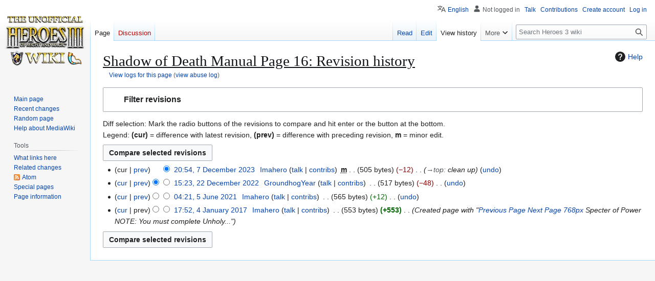

--- FILE ---
content_type: text/html; charset=UTF-8
request_url: https://heroes.v.thelazy.net/index.php?title=Shadow_of_Death_Manual_Page_16&action=history
body_size: 33745
content:
<!DOCTYPE html>
<html class="client-nojs" lang="en" dir="ltr">
<head>
<meta charset="UTF-8">
<title>Shadow of Death Manual Page 16: Revision history - Heroes 3 wiki</title>
<script>(function(){var className="client-js";var cookie=document.cookie.match(/(?:^|; )h3wikimwclientpreferences=([^;]+)/);if(cookie){cookie[1].split('%2C').forEach(function(pref){className=className.replace(new RegExp('(^| )'+pref.replace(/-clientpref-\w+$|[^\w-]+/g,'')+'-clientpref-\\w+( |$)'),'$1'+pref+'$2');});}document.documentElement.className=className;}());RLCONF={"wgBreakFrames":false,"wgSeparatorTransformTable":["",""],"wgDigitTransformTable":["",""],"wgDefaultDateFormat":"dmy","wgMonthNames":["","January","February","March","April","May","June","July","August","September","October","November","December"],"wgRequestId":"de94ee2bf64678e3719130cc","wgCanonicalNamespace":"","wgCanonicalSpecialPageName":false,"wgNamespaceNumber":0,"wgPageName":"Shadow_of_Death_Manual_Page_16","wgTitle":"Shadow of Death Manual Page 16","wgCurRevisionId":66783,"wgRevisionId":0,"wgArticleId":5855,"wgIsArticle":false,"wgIsRedirect":false,"wgAction":"history","wgUserName":null,"wgUserGroups":["*"],
"wgCategories":[],"wgPageViewLanguage":"en","wgPageContentLanguage":"en","wgPageContentModel":"wikitext","wgRelevantPageName":"Shadow_of_Death_Manual_Page_16","wgRelevantArticleId":5855,"wgIsProbablyEditable":true,"wgRelevantPageIsProbablyEditable":true,"wgRestrictionEdit":[],"wgRestrictionMove":[],"wgServer":"https://heroes.thelazy.net/","wgScript":"/index.php","wgMediaViewerOnClick":true,"wgMediaViewerEnabledByDefault":true,"wgCollapsibleVectorEnabledModules":{"collapsiblenav":true,"experiments":true},"wgULSAcceptLanguageList":[],"wgULSPosition":"personal","wgULSisCompactLinksEnabled":true,"wgVector2022LanguageInHeader":false,"wgULSisLanguageSelectorEmpty":false};RLSTATE={"site.styles":"ready","user.styles":"ready","user":"ready","user.options":"loading","mediawiki.interface.helpers.styles":"ready","mediawiki.action.history.styles":"ready","mediawiki.special.changeslist":"ready","mediawiki.helplink":"ready","oojs-ui-core.styles":"ready","oojs-ui.styles.indicators":"ready",
"mediawiki.widgets.styles":"ready","oojs-ui-core.icons":"ready","mediawiki.htmlform.ooui.styles":"ready","mediawiki.htmlform.styles":"ready","mediawiki.widgets.DateInputWidget.styles":"ready","mediawiki.pager.styles":"ready","skins.vector.styles.legacy":"ready","jquery.makeCollapsible.styles":"ready","mediawiki.feedlink":"ready","codex-search-styles":"ready","ext.uls.pt":"ready"};RLPAGEMODULES=["mediawiki.action.history","mediawiki.htmlform","jquery.makeCollapsible","mediawiki.htmlform.ooui","mediawiki.widgets.DateInputWidget","site","mediawiki.page.ready","skins.vector.legacy.js","ext.hideSection","ext.collapsiblevector.collapsibleNav","ext.uls.compactlinks","ext.uls.interface","ext.purge"];</script>
<script>(RLQ=window.RLQ||[]).push(function(){mw.loader.impl(function(){return["user.options@12s5i",function($,jQuery,require,module){mw.user.tokens.set({"patrolToken":"+\\","watchToken":"+\\","csrfToken":"+\\"});
}];});});</script>
<link rel="stylesheet" href="/load.php?lang=en&amp;modules=codex-search-styles%7Cext.uls.pt%7Cjquery.makeCollapsible.styles%7Cmediawiki.action.history.styles%7Cmediawiki.feedlink%2Chelplink%7Cmediawiki.htmlform.ooui.styles%7Cmediawiki.htmlform.styles%7Cmediawiki.interface.helpers.styles%7Cmediawiki.pager.styles%7Cmediawiki.special.changeslist%7Cmediawiki.widgets.DateInputWidget.styles%7Cmediawiki.widgets.styles%7Coojs-ui-core.icons%2Cstyles%7Coojs-ui.styles.indicators%7Cskins.vector.styles.legacy&amp;only=styles&amp;skin=vector">
<script async="" src="/load.php?lang=en&amp;modules=startup&amp;only=scripts&amp;raw=1&amp;skin=vector"></script>
<meta name="ResourceLoaderDynamicStyles" content="">
<link rel="stylesheet" href="/load.php?lang=en&amp;modules=site.styles&amp;only=styles&amp;skin=vector">
<meta name="generator" content="MediaWiki 1.43.0">
<meta name="robots" content="noindex,nofollow,max-image-preview:standard">
<meta name="format-detection" content="telephone=no">
<meta name="viewport" content="width=1120">
<link rel="alternate" type="application/x-wiki" title="Edit" href="/index.php?title=Shadow_of_Death_Manual_Page_16&amp;action=edit">
<link rel="search" type="application/opensearchdescription+xml" href="/rest.php/v1/search" title="Heroes 3 wiki (en)">
<link rel="EditURI" type="application/rsd+xml" href="https://heroes.thelazy.net//api.php?action=rsd">
<link rel="alternate" type="application/atom+xml" title="&quot;Shadow of Death Manual Page 16&quot; Atom feed" href="/index.php?title=Shadow_of_Death_Manual_Page_16&amp;feed=atom&amp;action=history">
<link rel="alternate" type="application/atom+xml" title="Heroes 3 wiki Atom feed" href="/index.php?title=Special:RecentChanges&amp;feed=atom">
</head>
<body class="skin-vector-legacy mediawiki ltr sitedir-ltr mw-hide-empty-elt ns-0 ns-subject mw-editable page-Shadow_of_Death_Manual_Page_16 rootpage-Shadow_of_Death_Manual_Page_16 skin-vector action-history"><div id="mw-page-base" class="noprint"></div>
<div id="mw-head-base" class="noprint"></div>
<div id="content" class="mw-body" role="main">
	<a id="top"></a>
	<div id="siteNotice"></div>
	<div class="mw-indicators">
	<div id="mw-indicator-mw-helplink" class="mw-indicator"><a href="https://www.mediawiki.org/wiki/Special:MyLanguage/Help:History" target="_blank" class="mw-helplink"><span class="mw-helplink-icon"></span>Help</a></div>
	</div>
	<h1 id="firstHeading" class="firstHeading mw-first-heading">Shadow of Death Manual Page 16: Revision history</h1>
	<div id="bodyContent" class="vector-body">
		
		<div id="contentSub"><div id="mw-content-subtitle"><div class="mw-history-subtitle"><a href="/index.php?title=Special:Log&amp;page=Shadow+of+Death+Manual+Page+16" title="Special:Log">View logs for this page</a> (<a href="/index.php?title=Special:AbuseLog&amp;wpSearchTitle=Shadow+of+Death+Manual+Page+16" title="View abuse log for this page">view abuse log</a>)</div></div></div>
		<div id="contentSub2"></div>
		
		<div id="jump-to-nav"></div>
		<a class="mw-jump-link" href="#mw-head">Jump to navigation</a>
		<a class="mw-jump-link" href="#searchInput">Jump to search</a>
		<div id="mw-content-text" class="mw-body-content"><div class='mw-htmlform-ooui-wrapper oo-ui-layout oo-ui-panelLayout oo-ui-panelLayout-padded oo-ui-panelLayout-framed'><form id='mw-history-searchform' action='/index.php' method='get' enctype='application/x-www-form-urlencoded' class='mw-htmlform mw-htmlform-ooui oo-ui-layout oo-ui-formLayout'><fieldset id='mw-history-search' class='oo-ui-layout oo-ui-labelElement oo-ui-fieldsetLayout mw-collapsibleFieldsetLayout mw-collapsible mw-collapsed'><legend role='button' class='oo-ui-fieldsetLayout-header mw-collapsible-toggle'><span class='oo-ui-iconElement-icon oo-ui-iconElement-noIcon'></span><span class='oo-ui-labelElement-label'>Filter revisions</span><span class='oo-ui-widget oo-ui-widget-enabled oo-ui-iconElement-icon oo-ui-icon-expand oo-ui-iconElement oo-ui-labelElement-invisible oo-ui-iconWidget'>Expand</span><span class='oo-ui-widget oo-ui-widget-enabled oo-ui-iconElement-icon oo-ui-icon-collapse oo-ui-iconElement oo-ui-labelElement-invisible oo-ui-iconWidget'>Collapse</span></legend><div class='oo-ui-fieldsetLayout-group mw-collapsible-content'><div class='oo-ui-widget oo-ui-widget-enabled'><input type="hidden" value="Shadow of Death Manual Page 16" name="title">
<div data-mw-modules='mediawiki.widgets.DateInputWidget' id='ooui-php-6' class='mw-htmlform-field-HTMLDateTimeField  mw-htmlform-datetime-field mw-htmlform-autoinfuse oo-ui-layout oo-ui-labelElement oo-ui-fieldLayout oo-ui-fieldLayout-align-top' data-ooui='{"_":"mw.htmlform.FieldLayout","fieldWidget":{"tag":"mw-input-date-range-to"},"align":"top","helpInline":true,"$overlay":true,"label":{"html":"To date:"},"classes":["mw-htmlform-field-HTMLDateTimeField"," mw-htmlform-datetime-field","mw-htmlform-autoinfuse"]}'><div class='oo-ui-fieldLayout-body'><span class='oo-ui-fieldLayout-header'><label for='ooui-php-2' class='oo-ui-labelElement-label'>To date:</label></span><div class='oo-ui-fieldLayout-field'><div id='mw-input-date-range-to' class='oo-ui-widget oo-ui-widget-enabled oo-ui-inputWidget oo-ui-textInputWidget oo-ui-textInputWidget-type-text oo-ui-textInputWidget-php mw-widget-dateInputWidget' data-ooui='{"_":"mw.widgets.DateInputWidget","longDisplayFormat":false,"precision":"day","$overlay":true,"placeholder":"YYYY-MM-DD","name":"date-range-to","inputId":"ooui-php-2","required":false}'><input type='date' tabindex='0' name='date-range-to' value='' placeholder='YYYY-MM-DD' id='ooui-php-2' class='oo-ui-inputWidget-input' /><span class='oo-ui-iconElement-icon oo-ui-iconElement-noIcon'></span><span class='oo-ui-indicatorElement-indicator oo-ui-indicatorElement-noIndicator'></span></div></div></div></div><div id='ooui-php-7' class='mw-htmlform-field-HTMLTagFilter mw-htmlform-autoinfuse oo-ui-layout oo-ui-labelElement oo-ui-fieldLayout oo-ui-fieldLayout-align-top' data-ooui='{"_":"mw.htmlform.FieldLayout","fieldWidget":{"tag":"tagfilter"},"align":"top","helpInline":true,"$overlay":true,"label":{"html":"&lt;a href=\"\/index.php\/Special:Tags\" title=\"Special:Tags\"&gt;Tag&lt;\/a&gt; filter:"},"classes":["mw-htmlform-field-HTMLTagFilter","mw-htmlform-autoinfuse"]}'><div class='oo-ui-fieldLayout-body'><span class='oo-ui-fieldLayout-header'><label for='ooui-php-4' class='oo-ui-labelElement-label'><a href="/index.php/Special:Tags" title="Special:Tags">Tag</a> filter:</label></span><div class='oo-ui-fieldLayout-field'><div id='tagfilter' class='oo-ui-widget oo-ui-widget-enabled oo-ui-inputWidget oo-ui-textInputWidget oo-ui-textInputWidget-type-text oo-ui-textInputWidget-php oo-ui-comboBoxInputWidget oo-ui-comboBoxInputWidget-php' data-ooui='{"_":"OO.ui.ComboBoxInputWidget","options":[{"data":"mw-blank","label":"Blanking"},{"data":"mw-contentmodelchange","label":"content model change"},{"data":"mw-manual-revert","label":"Manual revert"},{"data":"mw-new-redirect","label":"New redirect"},{"data":"mw-changed-redirect-target","label":"Redirect target changed"},{"data":"mw-removed-redirect","label":"Removed redirect"},{"data":"mw-replace","label":"Replaced"},{"data":"mw-rollback","label":"Rollback"},{"data":"translate-translation-pages","label":"translate-translation-pages (hidden tag)"},{"data":"mw-undo","label":"Undo"},{"data":"wikieditor","label":"wikieditor (hidden tag)"}],"$overlay":true,"name":"tagfilter","inputId":"ooui-php-4","required":false}'><input type='text' tabindex='0' name='tagfilter' value='' list='ooui-php-3' id='ooui-php-4' class='oo-ui-inputWidget-input' /><span class='oo-ui-iconElement-icon oo-ui-iconElement-noIcon'></span><span class='oo-ui-indicatorElement-indicator oo-ui-indicatorElement-noIndicator'></span><span class='oo-ui-widget oo-ui-widget-enabled oo-ui-indicatorElement-indicator oo-ui-indicator-down oo-ui-indicatorElement oo-ui-labelElement-invisible oo-ui-indicatorWidget'></span><datalist id='ooui-php-3'><option value='mw-blank'>Blanking</option><option value='mw-contentmodelchange'>content model change</option><option value='mw-manual-revert'>Manual revert</option><option value='mw-new-redirect'>New redirect</option><option value='mw-changed-redirect-target'>Redirect target changed</option><option value='mw-removed-redirect'>Removed redirect</option><option value='mw-replace'>Replaced</option><option value='mw-rollback'>Rollback</option><option value='translate-translation-pages'>translate-translation-pages (hidden tag)</option><option value='mw-undo'>Undo</option><option value='wikieditor'>wikieditor (hidden tag)</option></datalist></div></div></div></div><div id='ooui-php-8' class='mw-htmlform-field-HTMLCheckField mw-htmlform-hide-if oo-ui-layout oo-ui-labelElement oo-ui-fieldLayout oo-ui-fieldLayout-align-inline' data-ooui='{"_":"mw.htmlform.FieldLayout","fieldWidget":{"tag":"mw-input-tagInvert"},"align":"inline","helpInline":true,"$overlay":true,"label":{"html":"Invert selection"},"condState":{"hide":["===","tagfilter",""]},"classes":["mw-htmlform-field-HTMLCheckField","mw-htmlform-hide-if"]}'><div class='oo-ui-fieldLayout-body'><span class='oo-ui-fieldLayout-field'><span id='mw-input-tagInvert' class='oo-ui-widget oo-ui-widget-enabled oo-ui-inputWidget oo-ui-checkboxInputWidget' data-ooui='{"_":"OO.ui.CheckboxInputWidget","name":"tagInvert","value":"1","inputId":"ooui-php-5","required":false}'><input type='checkbox' tabindex='0' name='tagInvert' value='1' id='ooui-php-5' class='oo-ui-inputWidget-input' /><span class='oo-ui-checkboxInputWidget-checkIcon oo-ui-widget oo-ui-widget-enabled oo-ui-iconElement-icon oo-ui-icon-check oo-ui-iconElement oo-ui-labelElement-invisible oo-ui-iconWidget oo-ui-image-invert'></span></span></span><span class='oo-ui-fieldLayout-header'><label for='ooui-php-5' class='oo-ui-labelElement-label'>Invert selection</label></span></div></div><input id="mw-input-action" name="action" type="hidden" value="history">
<div class="mw-htmlform-submit-buttons">
<span id='ooui-php-9' class='mw-htmlform-submit oo-ui-widget oo-ui-widget-enabled oo-ui-inputWidget oo-ui-buttonElement oo-ui-buttonElement-framed oo-ui-labelElement oo-ui-flaggedElement-primary oo-ui-flaggedElement-progressive oo-ui-buttonInputWidget' data-ooui='{"_":"OO.ui.ButtonInputWidget","type":"submit","value":"Show revisions","label":"Show revisions","flags":["primary","progressive"],"classes":["mw-htmlform-submit"]}'><button type='submit' tabindex='0' value='Show revisions' class='oo-ui-inputWidget-input oo-ui-buttonElement-button'><span class='oo-ui-iconElement-icon oo-ui-iconElement-noIcon oo-ui-image-invert'></span><span class='oo-ui-labelElement-label'>Show revisions</span><span class='oo-ui-indicatorElement-indicator oo-ui-indicatorElement-noIndicator oo-ui-image-invert'></span></button></span></div>
</div></div></fieldset></form></div><div class="mw-history-legend">
<p>Diff selection: Mark the radio buttons of the revisions to compare and hit enter or the button at the bottom.<br />
Legend: <strong>(cur)</strong> = difference with latest revision, <strong>(prev)</strong> = difference with preceding revision, <strong>m</strong> = minor edit.
</p>
</div><form action="/index.php" id="mw-history-compare">
<input type="hidden" value="Shadow_of_Death_Manual_Page_16" name="title">
<div class="mw-history-compareselectedversions"><input class="historysubmit mw-history-compareselectedversions-button cdx-button" title="See the differences between the two selected revisions of this page [v]" accesskey="v" type="submit" value="Compare selected revisions">
</div><section id="pagehistory" class="mw-pager-body"><h4 class="mw-index-pager-list-header-first mw-index-pager-list-header">7 December 2023</h4><ul class="mw-contributions-list">
<li data-mw-revid="66783"><span class="mw-history-histlinks mw-changeslist-links"><span><span class="mw-history-histlinks-current">cur</span></span><span><a href="/index.php?title=Shadow_of_Death_Manual_Page_16&amp;diff=prev&amp;oldid=66783" class="mw-history-histlinks-previous" title="Difference with preceding revision">prev</a></span></span><input type="radio" value="66783" disabled="" name="oldid" id="mw-oldid-null"><input type="radio" value="66783" checked="" name="diff" id="mw-diff-66783"> <bdi dir="ltr"><span class="mw-changeslist-time">20:54</span><bdi dir="ltr"><a href="/index.php?title=Shadow_of_Death_Manual_Page_16&amp;oldid=66783" class="mw-changeslist-date" title="Shadow of Death Manual Page 16">20:54, 7 December 2023</a></bdi></bdi> <span class='history-user'><a href="/index.php/User:Imahero" class="mw-userlink" title="User:Imahero" data-mw-revid="66783"><bdi>Imahero</bdi></a> <span class="mw-usertoollinks mw-changeslist-links"><span><a href="/index.php/User_talk:Imahero" class="mw-usertoollinks-talk" title="User talk:Imahero">talk</a></span> <span><a href="/index.php/Special:Contributions/Imahero" class="mw-usertoollinks-contribs" title="Special:Contributions/Imahero">contribs</a></span></span></span> <abbr class="minoredit" title="This is a minor edit">m</abbr> <span class="mw-changeslist-separator"></span> <span class="history-size mw-diff-bytes" data-mw-bytes="505">505 bytes</span> <span dir="ltr" class="mw-plusminus-neg mw-diff-bytes" title="505 bytes after change">−12</span> <span class="mw-changeslist-separator"></span>  <span class="comment comment--without-parentheses"><span class="autocomment"><a href="/index.php/Shadow_of_Death_Manual_Page_16#top" title="Shadow of Death Manual Page 16">→<bdi dir="ltr">top</bdi></a>: </span>clean up</span> <span class="mw-changeslist-links mw-pager-tools"><span><span class="mw-history-undo"><a href="/index.php?title=Shadow_of_Death_Manual_Page_16&amp;action=edit&amp;undoafter=62413&amp;undo=66783" title="&quot;Undo&quot; reverts this edit and opens the edit form in preview mode. It allows adding a reason in the summary.">undo</a></span></span></span></li>
</ul><h4 class="mw-index-pager-list-header">22 December 2022</h4><ul class="mw-contributions-list">
<li data-mw-revid="62413"><span class="mw-history-histlinks mw-changeslist-links"><span><a href="/index.php?title=Shadow_of_Death_Manual_Page_16&amp;diff=66783&amp;oldid=62413" class="mw-history-histlinks-current" title="Difference with latest revision">cur</a></span><span><a href="/index.php?title=Shadow_of_Death_Manual_Page_16&amp;diff=prev&amp;oldid=62413" class="mw-history-histlinks-previous" title="Difference with preceding revision">prev</a></span></span><input type="radio" value="62413" checked="" name="oldid" id="mw-oldid-62413"><input type="radio" value="62413" name="diff" id="mw-diff-62413"> <bdi dir="ltr"><span class="mw-changeslist-time">15:23</span><bdi dir="ltr"><a href="/index.php?title=Shadow_of_Death_Manual_Page_16&amp;oldid=62413" class="mw-changeslist-date" title="Shadow of Death Manual Page 16">15:23, 22 December 2022</a></bdi></bdi> <span class='history-user'><a href="/index.php/User:GroundhogYear" class="mw-userlink" title="User:GroundhogYear" data-mw-revid="62413"><bdi>GroundhogYear</bdi></a> <span class="mw-usertoollinks mw-changeslist-links"><span><a href="/index.php/User_talk:GroundhogYear" class="mw-usertoollinks-talk" title="User talk:GroundhogYear">talk</a></span> <span><a href="/index.php/Special:Contributions/GroundhogYear" class="mw-usertoollinks-contribs" title="Special:Contributions/GroundhogYear">contribs</a></span></span></span> <span class="mw-changeslist-separator"></span> <span class="history-size mw-diff-bytes" data-mw-bytes="517">517 bytes</span> <span dir="ltr" class="mw-plusminus-neg mw-diff-bytes" title="517 bytes after change">−48</span> <span class="mw-changeslist-separator"></span> <span class="comment mw-comment-none">No edit summary</span> <span class="mw-changeslist-links mw-pager-tools"><span><span class="mw-history-undo"><a href="/index.php?title=Shadow_of_Death_Manual_Page_16&amp;action=edit&amp;undoafter=58173&amp;undo=62413" title="Shadow of Death Manual Page 16">undo</a></span></span></span></li>
</ul><h4 class="mw-index-pager-list-header">5 June 2021</h4><ul class="mw-contributions-list">
<li data-mw-revid="58173"><span class="mw-history-histlinks mw-changeslist-links"><span><a href="/index.php?title=Shadow_of_Death_Manual_Page_16&amp;diff=66783&amp;oldid=58173" class="mw-history-histlinks-current" title="Difference with latest revision">cur</a></span><span><a href="/index.php?title=Shadow_of_Death_Manual_Page_16&amp;diff=prev&amp;oldid=58173" class="mw-history-histlinks-previous" title="Difference with preceding revision">prev</a></span></span><input type="radio" value="58173" name="oldid" id="mw-oldid-58173"><input type="radio" value="58173" name="diff" id="mw-diff-58173"> <bdi dir="ltr"><span class="mw-changeslist-time">04:21</span><bdi dir="ltr"><a href="/index.php?title=Shadow_of_Death_Manual_Page_16&amp;oldid=58173" class="mw-changeslist-date" title="Shadow of Death Manual Page 16">04:21, 5 June 2021</a></bdi></bdi> <span class='history-user'><a href="/index.php/User:Imahero" class="mw-userlink" title="User:Imahero" data-mw-revid="58173"><bdi>Imahero</bdi></a> <span class="mw-usertoollinks mw-changeslist-links"><span><a href="/index.php/User_talk:Imahero" class="mw-usertoollinks-talk" title="User talk:Imahero">talk</a></span> <span><a href="/index.php/Special:Contributions/Imahero" class="mw-usertoollinks-contribs" title="Special:Contributions/Imahero">contribs</a></span></span></span> <span class="mw-changeslist-separator"></span> <span class="history-size mw-diff-bytes" data-mw-bytes="565">565 bytes</span> <span dir="ltr" class="mw-plusminus-pos mw-diff-bytes" title="565 bytes after change">+12</span> <span class="mw-changeslist-separator"></span> <span class="comment mw-comment-none">No edit summary</span> <span class="mw-changeslist-links mw-pager-tools"><span><span class="mw-history-undo"><a href="/index.php?title=Shadow_of_Death_Manual_Page_16&amp;action=edit&amp;undoafter=26071&amp;undo=58173" title="Shadow of Death Manual Page 16">undo</a></span></span></span></li>
</ul><h4 class="mw-index-pager-list-header">4 January 2017</h4><ul class="mw-contributions-list">
<li data-mw-revid="26071"><span class="mw-history-histlinks mw-changeslist-links"><span><a href="/index.php?title=Shadow_of_Death_Manual_Page_16&amp;diff=66783&amp;oldid=26071" class="mw-history-histlinks-current" title="Difference with latest revision">cur</a></span><span><span class="mw-history-histlinks-previous">prev</span></span></span><input type="radio" value="26071" name="oldid" id="mw-oldid-26071"><input type="radio" value="26071" name="diff" id="mw-diff-26071"> <bdi dir="ltr"><span class="mw-changeslist-time">17:52</span><bdi dir="ltr"><a href="/index.php?title=Shadow_of_Death_Manual_Page_16&amp;oldid=26071" class="mw-changeslist-date" title="Shadow of Death Manual Page 16">17:52, 4 January 2017</a></bdi></bdi> <span class='history-user'><a href="/index.php/User:Imahero" class="mw-userlink" title="User:Imahero" data-mw-revid="26071"><bdi>Imahero</bdi></a> <span class="mw-usertoollinks mw-changeslist-links"><span><a href="/index.php/User_talk:Imahero" class="mw-usertoollinks-talk" title="User talk:Imahero">talk</a></span> <span><a href="/index.php/Special:Contributions/Imahero" class="mw-usertoollinks-contribs" title="Special:Contributions/Imahero">contribs</a></span></span></span> <span class="mw-changeslist-separator"></span> <span class="history-size mw-diff-bytes" data-mw-bytes="553">553 bytes</span> <strong dir="ltr" class="mw-plusminus-pos mw-diff-bytes" title="553 bytes after change">+553</strong> <span class="mw-changeslist-separator"></span>  <span class="comment comment--without-parentheses">Created page with &quot;<a href="/index.php/Shadow_of_Death_Manual_Page_15" title="Shadow of Death Manual Page 15">Previous Page</a>  <a href="/index.php/Shadow_of_Death_Manual_Page_17" title="Shadow of Death Manual Page 17">Next Page</a>   <a href="/index.php/File:SoD1_16.png" title="File:SoD1 16.png">768px</a>   Specter of Power  NOTE: You must complete Unholy...&quot;</span></li>
</ul><div class="mw-history-compareselectedversions"><input class="historysubmit mw-history-compareselectedversions-button cdx-button" title="See the differences between the two selected revisions of this page [v]" accesskey="v" type="submit" value="Compare selected revisions">
</div></section></form>
<div class="printfooter" data-nosnippet="">Retrieved from "<a dir="ltr" href="https://heroes.thelazy.net//index.php/Shadow_of_Death_Manual_Page_16">https://heroes.thelazy.net//index.php/Shadow_of_Death_Manual_Page_16</a>"</div></div>
		<div id="catlinks" class="catlinks catlinks-allhidden" data-mw="interface"></div>
	</div>
</div>

<div id="mw-navigation">
	<h2>Navigation menu</h2>
	<div id="mw-head">
		
<nav id="p-personal" class="mw-portlet mw-portlet-personal vector-user-menu-legacy vector-menu" aria-labelledby="p-personal-label"  >
	<h3
		id="p-personal-label"
		
		class="vector-menu-heading "
	>
		<span class="vector-menu-heading-label">Personal tools</span>
	</h3>
	<div class="vector-menu-content">
		
		<ul class="vector-menu-content-list">
			
			<li id="pt-uls" class="mw-list-item active"><a class="uls-trigger" href="#"><span>English</span></a></li><li id="pt-anonuserpage" class="mw-list-item"><span title="The user page for the IP address you are editing as">Not logged in</span></li><li id="pt-anontalk" class="mw-list-item"><a href="/index.php/Special:MyTalk" title="Discussion about edits from this IP address [n]" accesskey="n"><span>Talk</span></a></li><li id="pt-anoncontribs" class="mw-list-item"><a href="/index.php/Special:MyContributions" title="A list of edits made from this IP address [y]" accesskey="y"><span>Contributions</span></a></li><li id="pt-createaccount" class="mw-list-item"><a href="/index.php?title=Special:CreateAccount&amp;returnto=Shadow+of+Death+Manual+Page+16&amp;returntoquery=action%3Dhistory" title="You are encouraged to create an account and log in; however, it is not mandatory"><span>Create account</span></a></li><li id="pt-login" class="mw-list-item"><a href="/index.php?title=Special:UserLogin&amp;returnto=Shadow+of+Death+Manual+Page+16&amp;returntoquery=action%3Dhistory" title="You are encouraged to log in; however, it is not mandatory [o]" accesskey="o"><span>Log in</span></a></li>
		</ul>
		
	</div>
</nav>

		<div id="left-navigation">
			
<nav id="p-namespaces" class="mw-portlet mw-portlet-namespaces vector-menu-tabs vector-menu-tabs-legacy vector-menu" aria-labelledby="p-namespaces-label"  >
	<h3
		id="p-namespaces-label"
		
		class="vector-menu-heading "
	>
		<span class="vector-menu-heading-label">Namespaces</span>
	</h3>
	<div class="vector-menu-content">
		
		<ul class="vector-menu-content-list">
			
			<li id="ca-nstab-main" class="selected mw-list-item"><a href="/index.php/Shadow_of_Death_Manual_Page_16" title="View the content page [c]" accesskey="c"><span>Page</span></a></li><li id="ca-talk" class="new mw-list-item"><a href="/index.php?title=Talk:Shadow_of_Death_Manual_Page_16&amp;action=edit&amp;redlink=1" rel="discussion" class="new" title="Discussion about the content page (page does not exist) [t]" accesskey="t"><span>Discussion</span></a></li>
		</ul>
		
	</div>
</nav>

			
<nav id="p-variants" class="mw-portlet mw-portlet-variants emptyPortlet vector-menu-dropdown vector-menu" aria-labelledby="p-variants-label"  >
	<input type="checkbox"
		id="p-variants-checkbox"
		role="button"
		aria-haspopup="true"
		data-event-name="ui.dropdown-p-variants"
		class="vector-menu-checkbox"
		aria-labelledby="p-variants-label"
	>
	<label
		id="p-variants-label"
		
		class="vector-menu-heading "
	>
		<span class="vector-menu-heading-label">English</span>
	</label>
	<div class="vector-menu-content">
		
		<ul class="vector-menu-content-list">
			
			
		</ul>
		
	</div>
</nav>

		</div>
		<div id="right-navigation">
			
<nav id="p-views" class="mw-portlet mw-portlet-views vector-menu-tabs vector-menu-tabs-legacy vector-menu" aria-labelledby="p-views-label"  >
	<h3
		id="p-views-label"
		
		class="vector-menu-heading "
	>
		<span class="vector-menu-heading-label">Views</span>
	</h3>
	<div class="vector-menu-content">
		
		<ul class="vector-menu-content-list">
			
			<li id="ca-view" class="mw-list-item"><a href="/index.php/Shadow_of_Death_Manual_Page_16"><span>Read</span></a></li><li id="ca-edit" class="mw-list-item"><a href="/index.php?title=Shadow_of_Death_Manual_Page_16&amp;action=edit" title="Edit this page [e]" accesskey="e"><span>Edit</span></a></li><li id="ca-history" class="selected mw-list-item"><a href="/index.php?title=Shadow_of_Death_Manual_Page_16&amp;action=history" title="Past revisions of this page [h]" accesskey="h"><span>View history</span></a></li>
		</ul>
		
	</div>
</nav>

			
<nav id="p-cactions" class="mw-portlet mw-portlet-cactions vector-menu-dropdown vector-menu" aria-labelledby="p-cactions-label"  title="More options" >
	<input type="checkbox"
		id="p-cactions-checkbox"
		role="button"
		aria-haspopup="true"
		data-event-name="ui.dropdown-p-cactions"
		class="vector-menu-checkbox"
		aria-labelledby="p-cactions-label"
	>
	<label
		id="p-cactions-label"
		
		class="vector-menu-heading "
	>
		<span class="vector-menu-heading-label">More</span>
	</label>
	<div class="vector-menu-content">
		
		<ul class="vector-menu-content-list">
			
			<li id="ca-purge" class="mw-list-item"><a href="#"><span>Purge</span></a></li>
		</ul>
		
	</div>
</nav>

			
<div id="p-search" role="search" class="vector-search-box-vue  vector-search-box-show-thumbnail vector-search-box-auto-expand-width vector-search-box">
	<h3 >Search</h3>
	<form action="/index.php" id="searchform" class="vector-search-box-form">
		<div id="simpleSearch"
			class="vector-search-box-inner"
			 data-search-loc="header-navigation">
			<input class="vector-search-box-input"
				 type="search" name="search" placeholder="Search Heroes 3 wiki" aria-label="Search Heroes 3 wiki" autocapitalize="sentences" title="Search Heroes 3 wiki [f]" accesskey="f" id="searchInput"
			>
			<input type="hidden" name="title" value="Special:Search">
			<input id="mw-searchButton"
				 class="searchButton mw-fallbackSearchButton" type="submit" name="fulltext" title="Search the pages for this text" value="Search">
			<input id="searchButton"
				 class="searchButton" type="submit" name="go" title="Go to a page with this exact name if it exists" value="Go">
		</div>
	</form>
</div>

		</div>
	</div>
	
<div id="mw-panel" class="vector-legacy-sidebar">
	<div id="p-logo" role="banner">
		<a class="mw-wiki-logo" href="/index.php/Main_Page"
			title="Visit the main page"></a>
	</div>
	
<nav id="p-navigation" class="mw-portlet mw-portlet-navigation vector-menu-portal portal vector-menu" aria-labelledby="p-navigation-label"  >
	<h3
		id="p-navigation-label"
		
		class="vector-menu-heading "
	>
		<span class="vector-menu-heading-label">Navigation</span>
	</h3>
	<div class="vector-menu-content">
		
		<ul class="vector-menu-content-list">
			
			<li id="n-mainpage-description" class="mw-list-item"><a href="/index.php/Main_Page" title="Visit the main page [z]" accesskey="z"><span>Main page</span></a></li><li id="n-recentchanges" class="mw-list-item"><a href="/index.php/Special:RecentChanges" title="A list of recent changes in the wiki [r]" accesskey="r"><span>Recent changes</span></a></li><li id="n-randompage" class="mw-list-item"><a href="/index.php/Special:Random" title="Load a random page [x]" accesskey="x"><span>Random page</span></a></li><li id="n-help-mediawiki" class="mw-list-item"><a href="https://www.mediawiki.org/wiki/Special:MyLanguage/Help:Contents"><span>Help about MediaWiki</span></a></li>
		</ul>
		
	</div>
</nav>

	
<nav id="p-tb" class="mw-portlet mw-portlet-tb vector-menu-portal portal vector-menu" aria-labelledby="p-tb-label"  >
	<h3
		id="p-tb-label"
		
		class="vector-menu-heading "
	>
		<span class="vector-menu-heading-label">Tools</span>
	</h3>
	<div class="vector-menu-content">
		
		<ul class="vector-menu-content-list">
			
			<li id="t-whatlinkshere" class="mw-list-item"><a href="/index.php/Special:WhatLinksHere/Shadow_of_Death_Manual_Page_16" title="A list of all wiki pages that link here [j]" accesskey="j"><span>What links here</span></a></li><li id="t-recentchangeslinked" class="mw-list-item"><a href="/index.php/Special:RecentChangesLinked/Shadow_of_Death_Manual_Page_16" rel="nofollow" title="Recent changes in pages linked from this page [k]" accesskey="k"><span>Related changes</span></a></li><li id="feedlinks" class="mw-list-item"><a href="/index.php?title=Shadow_of_Death_Manual_Page_16&amp;feed=atom&amp;action=history" id="feed-atom" rel="alternate" type="application/atom+xml" class="feedlink" title="Atom feed for this page"><span>Atom</span></a></li><li id="t-specialpages" class="mw-list-item"><a href="/index.php/Special:SpecialPages" title="A list of all special pages [q]" accesskey="q"><span>Special pages</span></a></li><li id="t-info" class="mw-list-item"><a href="/index.php?title=Shadow_of_Death_Manual_Page_16&amp;action=info" title="More information about this page"><span>Page information</span></a></li>
		</ul>
		
	</div>
</nav>

	
</div>

</div>

<footer id="footer" class="mw-footer" >
	<ul id="footer-info">
</ul>

	<ul id="footer-places">
	<li id="footer-places-privacy"><a href="/index.php/MyWiki:Privacy_policy">Privacy policy</a></li>
	<li id="footer-places-about"><a href="/index.php/MyWiki:About">About Heroes 3 wiki</a></li>
	<li id="footer-places-disclaimers"><a href="/index.php/MyWiki:General_disclaimer">Disclaimers</a></li>
</ul>

	<ul id="footer-icons" class="noprint">
	<li id="footer-poweredbyico"><a href="https://www.mediawiki.org/" class="cdx-button cdx-button--fake-button cdx-button--size-large cdx-button--fake-button--enabled"><img src="/resources/assets/poweredby_mediawiki.svg" alt="Powered by MediaWiki" width="88" height="31" loading="lazy"></a></li>
</ul>

</footer>

<script>(RLQ=window.RLQ||[]).push(function(){mw.log.warn("This page is using the deprecated ResourceLoader module \"codex-search-styles\".\n[1.43] Use a CodexModule with codexComponents to set your specific components used: https://www.mediawiki.org/wiki/Codex#Using_a_limited_subset_of_components");mw.config.set({"wgBackendResponseTime":398,"wgPageParseReport":{"limitreport":{"cputime":"0.006","walltime":"0.006","ppvisitednodes":{"value":9,"limit":1000000},"postexpandincludesize":{"value":8,"limit":4194304},"templateargumentsize":{"value":0,"limit":4194304},"expansiondepth":{"value":2,"limit":100},"expensivefunctioncount":{"value":0,"limit":100},"unstrip-depth":{"value":0,"limit":20},"unstrip-size":{"value":0,"limit":5000000},"timingprofile":["100.00%    0.000      1 -total"]},"cachereport":{"timestamp":"20260124102750","ttl":86400,"transientcontent":false}}});});</script>
</body>
</html>